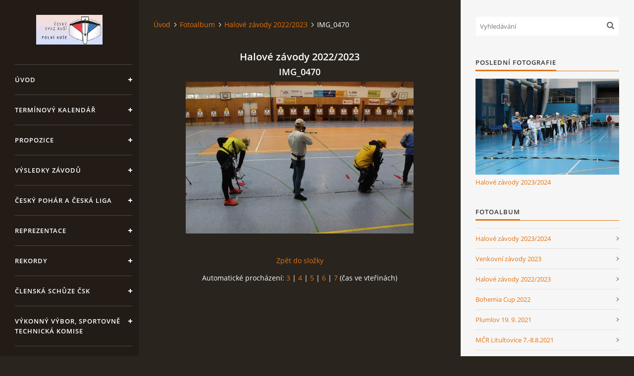

--- FILE ---
content_type: text/html; charset=UTF-8
request_url: https://crossbow-czech.cz/fotoalbum/halove-zavody-2022-2023/img_0470.html
body_size: 6146
content:
<?xml version="1.0" encoding="utf-8"?>
<!DOCTYPE html PUBLIC "-//W3C//DTD XHTML 1.0 Transitional//EN" "http://www.w3.org/TR/xhtml1/DTD/xhtml1-transitional.dtd">
<html lang="cs" xml:lang="cs" xmlns="http://www.w3.org/1999/xhtml" xmlns:fb="http://ogp.me/ns/fb#">

<head>

    <meta http-equiv="content-type" content="text/html; charset=utf-8" />
    <meta name="description" content="Český svaz kuší" />
    <meta name="keywords" content="Český svaz kuší,kuše,crossbow" />
    <meta name="robots" content="all,follow" />
    <meta name="author" content="crossbow-czech.cz" />
    <meta name="viewport" content="width=device-width, initial-scale=1">
    
    <title>
        ČESKÝ SVAZ KUŠÍ - Fotoalbum - Halové závody 2022/2023 - IMG_0470
    </title>
    <link rel="stylesheet" href="https://s3a.estranky.cz/css/d1000000393.css?nc=125050986" type="text/css" /><style type="text/css">#header .inner_frame {
background-image: url('/img/ulogo.56.png');
}</style><style type="text/css"></style><style type="text/css">#nav-column #logo a { background-image: url('/img/picture/534/%3Adesign%3Alogofirms%3A1000000430%3A24.jpg');}</style>
<link rel="stylesheet" href="//code.jquery.com/ui/1.12.1/themes/base/jquery-ui.css">
<script src="//code.jquery.com/jquery-1.12.4.js"></script>
<script src="//code.jquery.com/ui/1.12.1/jquery-ui.js"></script>
<script type="text/javascript" src="https://s3c.estranky.cz/js/ui.js?nc=1" id="index_script" ></script><meta property="og:title" content="IMG_0470" />
<meta property="og:type" content="article" />
<meta property="og:url" content="https://crossbow-czech.cz/fotoalbum/halove-zavody-2022-2023/img_0470.html" />
<meta property="og:image" content="https://crossbow-czech.cz/img/tiny/717.jpg" />
<meta property="og:site_name" content="ČESKÝ SVAZ KUŠÍ" />
<meta property="og:description" content="" />
			<script type="text/javascript">
				dataLayer = [{
					'subscription': 'true',
				}];
			</script>
			

    <script>
        function toggleMenu(){
            var cw = document.getElementById('column-wrap');
            var b = document.getElementById('menu-button');
            cw.classList.toggle('menu-open');
            b.classList.toggle('menu-open');
        }
    </script>
</head>
<body class="">
<!-- Wrapping the whole page, may have fixed or fluid width -->
<div id="whole-page">

    

    <!-- Because of the matter of accessibility (text browsers,
    voice readers) we include a link leading to the page content and
    navigation } you'll probably want to hide them using display: none
    in your stylesheet -->

    <a href="#articles" class="accessibility-links">Jdi na obsah</a>
    <a href="#navigation" class="accessibility-links">Jdi na menu</a>

    <!-- We'll fill the document using horizontal rules thus separating
    the logical chunks of the document apart -->
    <hr />

    

    <!-- Wrapping the document's visible part -->
    <div id="document">
        <div id="in-document">


            <div id="column-wrap">
                <div id="nav-column">
                    <div id="logo">
                        <a href="/"></a>
                    </div>
                    <button type="button" class="navbar-toggle" onclick="toggleMenu()" id="menu-button"></button>
                    <div class="nav-scroll">
                        <div class="nav-scroll-wrap">
                            <!-- Such navigation allows both horizontal and vertical rendering -->
<div id="navigation">
    <div class="inner_frame">
        <h2>Menu
            <span id="nav-decoration" class="decoration"></span>
        </h2>
        <nav>
            <menu class="menu-type-onmouse">
                <li class="">
  <a href="/">Úvod</a>
     
</li>
<li class="">
  <a href="/clanky/terminovy-kalendar/">Termínový kalendář </a>
     
</li>
<li class="">
  <a href="/clanky/propozice/">Propozice</a>
     
</li>
<li class="">
  <a href="/clanky/vysledky-zavodu/">Výsledky závodů</a>
     
</li>
<li class="">
  <a href="/clanky/cesky-pohar-a-ceska-liga/">Český pohár a Česká liga</a>
     
</li>
<li class="">
  <a href="/clanky/reprezentace/">Reprezentace</a>
     
</li>
<li class="">
  <a href="/clanky/rekordy/">Rekordy</a>
     
</li>
<li class="">
  <a href="/clanky/clenska-schuze-csk/">Členská schůze ČSK</a>
     
</li>
<li class="">
  <a href="/clanky/vykonny-vybor--sportovne-technicka-komise/">Výkonný výbor, Sportovně technická komise</a>
     
</li>
<li class="level_1 dropdown">
  <a href="/clanky/ostatni/">Ostatní</a>
     <ul class="level_2">
<li class="">
  <a href="/clanky/ostatni/rozhodci-a-treneri/">Rozhodčí a trenéři</a>
</li><li class="">
  <a href="/clanky/ostatni/soutezni-rad-csk/">Soutěžní řád ČSK</a>
</li><li class="">
  <a href="/clanky/ostatni/stanovy-csk/">Stanovy ČSK</a>
</li><li class="">
  <a href="/clanky/ostatni/pravidla-iau/">Pravidla IAU </a>
</li>
</ul>
</li>
<li class="">
  <a href="/fotoalbum/">Fotoalbum</a>
     
</li>
<li class="">
  <a href="/clanky/video.html">Video</a>
     
</li>

            </menu>
        </nav>
        <div id="clear6" class="clear">
          &nbsp;
        </div>
    </div>
</div>
<!-- menu ending -->

                            
                            
                            
                                            <!-- Footer -->
                <div id="footer">
                    <div class="inner_frame">
                        <p>
                            &copy; 2026 eStránky.cz <span class="hide">|</span> <a class="promolink promolink-paid" href="//www.estranky.cz/" title="Tvorba webových stránek zdarma, jednoduše a do 5 minut."><strong>Tvorba webových stránek</strong></a> 
                            
                             | <span id="slicesinfo-d-22" class="hslice">
     <a href="javascript:index_slices_add('https://demo-kuse.estranky.cz/rss/slices/d/22/data.xml', 'Halové závody 2022/2023')" title="Přejete si být informování o aktualizacích stránky? Přidejte si ji do oblíbených jako aktivní odkaz. (Pouze IE8 a vyšší.)">WebSlice</a>
      <span style="display: none;" class="entry-title">Halové závody 2022/2023</span>
      <a rel="feedurl" href="https://demo-kuse.estranky.cz/rss/slices/d/22/data.xml"></a>
    </span>

                             | <a class="print" href="javascript:window.print()">Tisk</a>
                             | <span class="updated">Aktualizováno:  8. 1. 2026</span>
                             | <a class="up" href="#whole-page">Nahoru &uarr;</a>
                            
                        </p>
                        
                        
                    </div>
                </div>
                <!-- /Footer -->

                        </div>
                    </div>
                </div>
            </div>

            <!-- body of the page -->
            <div id="body">

                <!-- Possible clearing elements (more through the document) -->
                <div id="clear1" class="clear">
                    &nbsp;
                </div>
                <hr />


                <!-- main page content -->
                <div id="content">
                    <!-- header -->
  <div id="header">
      <div class="title-mobile">
            <h1 class="head-left hidden">
  <a href="https://crossbow-czech.cz/" title="ČESKÝ SVAZ KUŠÍ" style="display:none;">ČESKÝ SVAZ KUŠÍ</a>
  <span title="ČESKÝ SVAZ KUŠÍ">
  </span>
</h1>
      </div>
     <div class="inner_frame">
        <!-- This construction allows easy image replacement -->
          <div class="title-desktop">
           <h1 class="head-left hidden">
  <a href="https://crossbow-czech.cz/" title="ČESKÝ SVAZ KUŠÍ" style="display:none;">ČESKÝ SVAZ KUŠÍ</a>
  <span title="ČESKÝ SVAZ KUŠÍ">
  </span>
</h1>
          </div>
        <div id="header-decoration" class="decoration">
        </div>
     </div>
  </div>
<!-- /header -->

                    <!-- Breadcrumb navigation -->
<div id="breadcrumb-nav">
  <a href="/">Úvod</a><a href="/fotoalbum/">Fotoalbum</a><a href="/fotoalbum/halove-zavody-2022-2023/">Halové závody 2022/2023</a><span>IMG_0470</span>
</div>
<hr />

                    <script language="JavaScript" type="text/javascript">
  <!--
    index_setCookieData('index_curr_photo', 717);
  //-->
</script>

<div id="slide">
  <h2>Halové závody 2022/2023</h2>
  <div id="click">
    <h3 id="photo_curr_title">IMG_0470</h3>
    <div class="slide-img">
       
      <a href="/fotoalbum/halove-zavody-2022-2023/img_0470.-.html" class="actual-photo" onclick="return index_photo_open(this,'_fullsize');" id="photo_curr_a"><img src="/img/mid/717/img_0470.jpg" alt="" width="460" height="307"  id="photo_curr_img" /></a>   <!-- actual shown photo -->

       
      <br /> <!-- clear -->
    </div>
    <p id="photo_curr_comment">
      
    </p>
    <div class="fb-like" data-href="https://crossbow-czech.cz/fotoalbum/halove-zavody-2022-2023/img_0470.html" data-layout="button_count" data-show-faces="true" data-action="like" data-share="false" data-colorscheme="dark"></div>
  </div>
  <!-- TODO: javascript -->
<script type="text/javascript">
  <!--
    var index_ss_type = "small";
    var index_ss_nexthref = "";
    var index_ss_firsthref = "";
    index_ss_init ();
  //-->
</script>

  <div class="slidenav">
    <div class="back" id="photo_prev_div">
       
    </div>
    <div class="forward" id="photo_next_div">
       
    </div>
    <a href="/fotoalbum/halove-zavody-2022-2023/">Zpět do složky</a>
    <br />
  </div>
  <div id="timenav">Automatické procházení:&nbsp;<a href="javascript: index_ss_start(3)">3</a>&nbsp;|&nbsp;<a href="javascript: index_ss_start(4)">4</a>&nbsp;|&nbsp;<a href="javascript: index_ss_start(5)">5</a>&nbsp;|&nbsp;<a href="javascript: index_ss_start(6)">6</a>&nbsp;|&nbsp;<a href="javascript: index_ss_start(7)">7</a>&nbsp;(čas ve vteřinách)</div>
<script type="text/javascript">
  <!--
    var index_ss_textpause = 'Automatické procházení:&nbsp;<a href="javascript: index_ss_pause()">pozastavit</a>';
    var index_ss_textcontinue = 'Automatické procházení:&nbsp;<a href="javascript: index_ss_continue()">pokračovat</a>';
    var index_ss_textalert = 'Je zobrazena poslední fotografie. Budete pokračovat od první.';
  //-->
</script>

  <script type="text/javascript">
    <!--
      index_photo_init ();
    //-->
  </script>
</div>

                </div>
                <!-- /main page content -->

                <div id="clear3" class="clear">
                    &nbsp;
                </div>
                <hr />

                <!-- Side column left/right -->
                <div class="column">

                    <!-- Inner column -->
                    <div id="inner-column" class="inner_frame">

                        <!-- Search -->
<div id="search" class="section">
    <div class="inner_frame">
        <form action="https://katalog.estranky.cz/" method="post">
            <fieldset>
                <input type="hidden" id="uid" name="uid" value="1462789" />
                <input name="key" id="key" placeholder="Vyhledávání" />
                <span class="clButton">
            <input type="submit" id="sendsearch" />
          </span>
            </fieldset>
        </form>
    </div>
</div>
<!-- /Search -->
<hr />

                        
                        
                        <!-- Last photo -->
<div id="last-photo" class="section">
    <h2>Poslední fotografie
        <span id="last-photo-decoration" class="decoration">
        </span></h2>
    <div class="inner_frame">
        <div class="inner_wrap">
            <div class="wrap-of-wrap">
                <div class="wrap-of-photo">
                    <a href="/fotoalbum/halove-zavody-2023-2024/">
                        <img src="/img/mid/886/img_3824.jpg" alt="IMG_3824" width="75" height="50" /></a>
                </div>
            </div>
            <span>
                <a href="/fotoalbum/halove-zavody-2023-2024/">Halové závody 2023/2024</a>
            </span>
        </div>
    </div>
</div>
<!-- /Last photo -->
<hr />

                        <!-- Photo album -->
  <div id="photo-album-nav" class="section">
    <h2>Fotoalbum
      <span id="photo-album-decoration" class="decoration">
      </span></h2>
    <div class="inner_frame">
      <ul>
        <li class="first ">
  <a href="/fotoalbum/halove-zavody-2023-2024/">
    Halové závody 2023/2024</a></li>
<li class="">
  <a href="/fotoalbum/venkovni-zavody-2023/">
    Venkovní závody 2023</a></li>
<li class="">
  <a href="/fotoalbum/halove-zavody-2022-2023/">
    Halové závody 2022/2023</a></li>
<li class="">
  <a href="/fotoalbum/bohemia-cup-2022/">
    Bohemia Cup 2022</a></li>
<li class="">
  <a href="/fotoalbum/plumlov-19.-9.-2021/">
    Plumlov 19. 9. 2021</a></li>
<li class="">
  <a href="/fotoalbum/mcr-litultovice-7.-8.8.2021/">
    MČR Litultovice 7.-8.8.2021</a></li>
<li class="">
  <a href="/fotoalbum/bohemia-cup-16.-18.7.2021/">
    Bohemia Cup 16.-18.7.2021</a></li>
<li class="">
  <a href="/fotoalbum/cechy-pod-kosirem-12.6.-2021/">
    Čechy pod Kosířem 12.6. 2021</a></li>
<li class="">
  <a href="/fotoalbum/cechy-pod-kosirem-13.-6.-2020/">
    Čechy pod Kosířem 13. 6. 2020</a></li>
<li class="">
  <a href="/fotoalbum/skpk-suche-lazce-23.-5.-2020/">
    SKPK Suché Lazce 23. 5. 2020</a></li>
<li class="">
  <a href="/fotoalbum/kostelecka-halovka-23.-11.-2019/">
    Kostelecká halovka 23. 11. 2019</a></li>
<li class="">
  <a href="/fotoalbum/memorial-bedricha-korbare-12.-10.-2019/">
    Memoriál Bedřicha Korbaře 12. 10. 2019</a></li>
<li class="">
  <a href="/fotoalbum/14.-europa-cup-5.---6.-10.-2019-chorvatsko/">
    14. Europa Cup 5. - 6. 10. 2019 Chorvatsko</a></li>
<li class="">
  <a href="/fotoalbum/litultovice-3.-8.-2019/">
    Litultovice 3. 8. 2019</a></li>
<li class="">
  <a href="/fotoalbum/bohemia-cup-2019/">
    Bohemia Cup 2019</a></li>
<li class="">
  <a href="/fotoalbum/24th-croatia-cup-veliko-trgovisce-2019/">
    24th Croatia Cup Veliko Trgovišće 2019</a></li>
<li class="">
  <a href="/fotoalbum/jarni-zavod-litultovice-27.-4.-2019/">
    Jarní závod Litultovice 27. 4. 2019</a></li>
<li class="">
  <a href="/fotoalbum/halove-mcr-23.---24.-3.-2019/">
    Halové MČR 23. - 24. 3. 2019</a></li>
<li class="">
  <a href="/fotoalbum/finale-sp-rusko-6.--9.-12.-2018/">
    Finále SP Rusko 6.- 9. 12. 2018</a></li>
<li class="last ">
  <a href="/fotoalbum/reprezentace/">
    Reprezentace </a></li>

      </ul>
    </div>
  </div>
<!-- /Photo album -->
<hr />

                        
                        <div id="fb-likebox-feed" class="section">
    <h2>Facebook <span class="decoration fb-code"></span></h2>
    <div class="inner_frame" id="fb-likebox-feed_div">
        <div id="fb_likebox_width">
            <div class="fb-page" data-href="https://www.facebook.com/ČESKÝ-SVAZ-KUŠÍ-794076013956943/" data-tabs="timeline" data-small-header="false" data-adapt-container-width="true" data-hide-cover="false" data-show-facepile="true">
                <blockquote cite="https://www.facebook.com/ČESKÝ-SVAZ-KUŠÍ-794076013956943/" class="fb-xfbml-parse-ignore">
                    <a href="https://www.facebook.com/ČESKÝ-SVAZ-KUŠÍ-794076013956943/">ČESKÝ-SVAZ-KUŠÍ-794076013956943/</a>
                </blockquote>
            </div>
        </div>
    </div>
</div>
                        
                        
                        
                        <!-- Favorite links -->
  <div id="links" class="section">
    <h2>Oblíbené odkazy
        <span id="links-decoration" class="decoration">
        </span></h2>
    <div class="inner_frame">
      <ul>
        <li class="first ">
  <a href="https://www.iau-crossbow.org/" title="IAU - International crossbow shooting union">
  IAU - International crossbow shooting union</a></li><li class="">
  <a href="http://www.crossbow-croatia.hr/eng_index.htm" title="CROATIAN SHOOTING FEDERATION">
  CSF - Croatian shooting federation</a></li><li class="">
  <a href="http://www.streleckyklubplumlov.cz/" title="">
  SKŠZ - Střelecký klub šípových zbraní Plumlov</a></li><li class="">
  <a href="http://www.crossbow-otrokovice.cz/" title="">
  TJ Jiskra Otrokovice</a></li><li class="last ">
  <a href="https://www.youtube.com/channel/UCT3zVXLy-pKhPmxX8jMBZ9A/featured" title="IAU Video">
  IAU Video</a></li>
      </ul>
    </div>
  </div>
<!-- /Favorite links -->
<hr />

                        
                        
                        <!-- Stats -->
  <div id="stats" class="section">
    <h2>Statistiky
      <span id="stats-decoration" class="decoration">
      </span></h2>
    <div class="inner_frame">
      <!-- Keeping in mind people with disabilities (summary, caption) as well as worshipers of semantic web -->
      <table summary="Statistiky">

        <tfoot>
          <tr>
            <th scope="row">Online:</th>
            <td>10</td>
          </tr>
        </tfoot>

        <tbody>
          <tr>
            <th scope="row">Celkem:</th>
            <td>760882</td>
          </tr>
          <tr>
            <th scope="row">Měsíc:</th>
            <td>26881</td>
          </tr>
          <tr>
            <th scope="row">Den:</th>
            <td>1150</td>
          </tr>
        </tbody>
      </table>
    </div>
  </div>
<!-- Stats -->
<hr />
                        
                    </div>
                    <!-- /Inner column -->

                    <div id="clear4" class="clear">
                        &nbsp;
                    </div>

                </div>
                <!-- /end of first column -->

                <div id="clear5" class="clear">
                    &nbsp;
                </div>
                <hr />

                <div id="decoration1" class="decoration">
                </div>
                <div id="decoration2" class="decoration">
                </div>
                <!-- /Meant for additional graphics inside the body of the page -->
            </div>
            <!-- /body -->

            <div id="clear2" class="clear">
                &nbsp;
            </div>
            <hr />


            <div id="decoration3" class="decoration">
            </div>
            <div id="decoration4" class="decoration">
            </div>
            <!-- /Meant for additional graphics inside the document -->

        </div>
    </div>

    <div id="decoration5" class="decoration">
    </div>
    <div id="decoration6" class="decoration">
    </div>
    <!-- /Meant for additional graphics inside the page -->

    
    <!-- block for board position-->

</div>
<div id="fb-root"></div>
<script async defer src="https://connect.facebook.net/cs_CZ/sdk.js#xfbml=1&version=v3.2&appId=979412989240140&autoLogAppEvents=1"></script><!-- NO GEMIUS -->
</body>
</html>